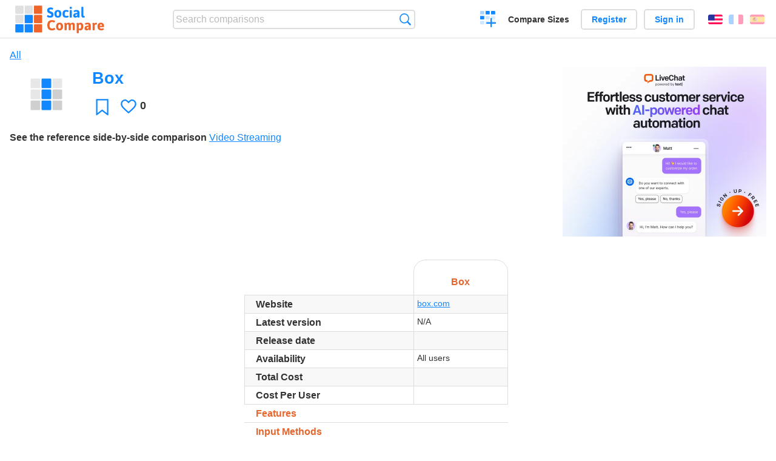

--- FILE ---
content_type: text/html; charset=utf-8
request_url: https://socialcompare.com/en/review/box-4bt0j4sp
body_size: 6067
content:
<!DOCTYPE html>
<html lang="en"><head>
<meta charset="utf-8">
<meta http-equiv="Content-Language" content="en" />
<meta name="viewport" content="width=device-width,initial-scale=1,minimum-scale=1">
<link rel="icon" type="image/svg+xml" href="/d/favicon.svg">
<link rel="icon" type="image/png" href="/d/favicon.png">
<link rel="search" type="application/opensearchdescription+xml" href="/en/opensearch.xml" title="SocialCompare" />
<meta http-equiv="Content-Type" content="text/html; charset=utf-8" />
<meta name="title" content="Box | Comparison tables - SocialCompare" />
<meta name="description" content="Compare Box in this comparison table: Video Streaming" />
<title>Box | Comparison tables - SocialCompare</title>
<meta property="og:image" content="https://socialcompare.com/d/i.svg" /><link rel="stylesheet" type="text/css" href="/c/4087027906.cache.css" />
</head><body data-sc="/en/ja/" data-sclive="/en/live" itemscope itemtype="https://schema.org/Thing">
<header>
<div id="logo"><a title="Collaborative comparison tool" href="/en"><img src="/d/socialcompare.svg" width="250" height="35" alt="SocialCompare" /></a></div>

<div id="search">
<form action="/en/search" class="search"><input type="hidden" name="c" value="on">
<input type="text" name="q" value="" placeholder="Search comparisons" id="q"  />
<button type="submit">Search</button>
</form>
</div>

<div id="create"><button class="action create" title="Create a comparison">Create a comparison</button></div><a target="_blank" id="cv" href="https://comparevisually.com/en" title="Compare sizes and dimensions with visual charts">Compare Sizes</a><div id="hi">
	<span class="hide" data-scshow="visitor">
		<a class="button register" href="/en/register">Register</a>		<a class="button action signin" href="/en/signin">Sign in</a>	</span>
	<span class="hide" data-scshow="public">
		<button class="action signout">Sign out</button>
		<a href="/en/my" id="scN" title="Dashboard"></a>
	</span>
</div>
<div id="sf">
<label for="flags" class="flag en" title="English">English</label><input id="flags" type="checkbox"><span> <a class="flag fr" title="Français" lang="fr" hreflang="fr" rel="alternate" href="https://socialcompare.com/fr/review/box-4bt0j4sp">Français</a> <a class="flag es" title="Español" lang="es" hreflang="es" rel="alternate" href="https://socialcompare.com/es/review/box-4bt0j4sp">Español</a></span></div>
</header>
<nav class="wrapper">
</nav>
<div class="wrapper">
	<div id="mainInfo"><div id="cat"><a href="/en/items">All</a></div><h1 itemprop="name" data-s="box-4bt0j4sp" data-c="name" data-e="fadeup-1zp0beqg">Box</h1><div id="preview" class="scImg"  itemprop="thumbnailUrl" content="https://socialcompare.com/d/i.svg"><em data-s="box-4bt0j4sp" data-c="image" data-e="public"><img src="https://socialcompare.com/d/i.svg"></em></div><div id="scAB"><a class="sclink" href="https://www.livechat.com/" target="_blank"><img src="/u/ads/livechat-ai.webp" width="336" height="280"></a></div><div id="like"><button class="favorite" title="Add to the favorite" data-scpost="https://socialcompare.com/en/j/follow/box-4bt0j4sp">Favorite</button><div data-s="box-4bt0j4sp" data-c="i-like-it" data-v="0"><div class="action vote"><b class="like">Likes</b> <b>0</b></div></div></div><div id="description"><div data-s="box-4bt0j4sp" data-c="description" data-e="public"></div><div id="ref"><label>See the reference side-by-side comparison</label> <em><a href="/en/comparison/video-streaming-1zp1rrlw">Video Streaming</a></em></div></div>
</div>
</div>

<div class="wrapper" id="elmTable">
	<div class="sBs">
		<div id="t" class="item"><table><thead><tr><td data-c="name"><div class="actions"></div><div class="hide"><b data-s="name" data-c="name">Name</b></div></td><th data-s="box-4bt0j4sp" data-c="name" data-e="fadeup-1zp0beqg">Box</th></tr></thead><tbody><tr class="odd"><th data-s="website" data-c="name" data-e="socialcompare">Website</th><td data-s="box-4bt0j4sp" data-c="website" data-e="public"><a href="https://uofi.app.box.com" target="_blank" rel="nofollow">box.com</a></td></tr><tr><th data-s="last-version" data-c="name" data-e="socialcompare" title="Latest stable version">Latest version</th><td data-s="box-4bt0j4sp" data-c="last-version" data-e="public">N/A</td></tr><tr class="odd"><th data-s="last-release" data-c="name" data-e="socialcompare" title="Latest stable release date">Release date</th><td data-s="box-4bt0j4sp" data-c="last-release" data-e="public"></td></tr><tr><th data-s="availability-ip2xy4o" data-c="name" data-e="alexis">Availability</th><td data-s="box-4bt0j4sp" data-c="availability-ip2xy4o" data-e="public">All users</td></tr><tr class="odd"><th class="sortnum" data-s="total-4cb7stcg" data-c="name" data-e="fadeup-1zp0beqg">Total Cost</th><td data-s="box-4bt0j4sp" data-c="total-4cb7stcg" data-e="public"></td></tr><tr><th class="sortnum" data-s="per-user-4cb7stfe" data-c="name" data-e="fadeup-1zp0beqg">Cost Per User</th><td data-s="box-4bt0j4sp" data-c="per-user-4cb7stfe" data-e="public"></td></tr><tr class="odd"><th class="section" data-s="features" data-c="name" data-e="socialcompare">Features</th><td class="section" data-s="box-4bt0j4sp" data-c="features"></td></tr><tr><th class="section" data-s="input-methods-1vg0jkui" data-c="name" data-e="tuheeden-1vfypwwk">Input Methods</th><td class="section" data-s="box-4bt0j4sp" data-c="input-methods-1vg0jkui"></td></tr><tr class="odd"><th data-s="mobile-recording-4bt0j4ui" data-c="name" data-e="fadeup-1zp0beqg">Mobile Recording</th><td data-s="box-4bt0j4sp" data-c="mobile-recording-4bt0j4ui" data-e="public"><b class="scYes">Yes</b> Box Capture App</td></tr><tr><th data-s="mobile-upload-4bt0j4m5" data-c="name" data-e="fadeup-1zp0beqg">Mobile Upload</th><td data-s="box-4bt0j4sp" data-c="mobile-upload-4bt0j4m5" data-e="public"><b class="scYes">Yes</b> Box Capture App</td></tr><tr class="odd"><th data-s="lecture-screen-capture-20q6pono" data-c="name" data-e="fadeup-1zp0beqg">Lecture/Screen Capture</th><td data-s="box-4bt0j4sp" data-c="lecture-screen-capture-20q6pono" data-e="public"><b class="scNo">No</b></td></tr><tr><th data-s="live-streaming-1spe0ezp" data-c="name" data-e="misterdev-shkha9y">Live Streaming</th><td data-s="box-4bt0j4sp" data-c="live-streaming-1spe0ezp" data-e="public"><b class="scNo">No</b></td></tr><tr class="odd"><th data-s="video-editing-4hgzlz3" data-c="name" data-e="adward-4bz5ayr">Video Editing</th><td data-s="box-4bt0j4sp" data-c="video-editing-4hgzlz3" data-e="public"><b class="scNo">No</b></td></tr><tr><th data-s="video-dropbox-1zp838df" data-c="name" data-e="fadeup-1zp0beqg">Student Video dropbox</th><td data-s="box-4bt0j4sp" data-c="video-dropbox-1zp838df" data-e="public"><b class="scYes">Yes</b></td></tr><tr class="odd"><th data-s="batch-upload-1zp838di" data-c="name" data-e="fadeup-1zp0beqg">Batch Upload</th><td data-s="box-4bt0j4sp" data-c="batch-upload-1zp838di" data-e="public"><b class="scYes">Yes</b> select multiple files</td></tr><tr><th data-s="automatic-upload-1zp8383b" data-c="name" data-e="fadeup-1zp0beqg">Automatic Upload</th><td data-s="box-4bt0j4sp" data-c="automatic-upload-1zp8383b" data-e="public"><b class="scNo">No</b></td></tr><tr class="odd"><th data-s="directory-upload-1zp838c8" data-c="name" data-e="fadeup-1zp0beqg">Directory Upload</th><td data-s="box-4bt0j4sp" data-c="directory-upload-1zp838c8" data-e="public"><b class="scNo">No</b></td></tr><tr><th class="section" data-s="publishing-1zp8l00k" data-c="name" data-e="fadeup-1zp0beqg">Publishing</th><td class="section" data-s="box-4bt0j4sp" data-c="publishing-1zp8l00k"></td></tr><tr class="odd"><th data-s="learning-analytics-1zp838hl" data-c="name" data-e="fadeup-1zp0beqg">Learning Analytics</th><td data-s="box-4bt0j4sp" data-c="learning-analytics-1zp838hl" data-e="public"><b class="scYes">Yes</b> basic access stats</td></tr><tr><th data-s="lms-integration-1zp838iy" data-c="name" data-e="fadeup-1zp0beqg">LMS Integration</th><td data-s="box-4bt0j4sp" data-c="lms-integration-1zp838iy" data-e="public"><b class="scNo">No</b> Link or Embed</td></tr><tr class="odd"><th data-s="learning-analytics-advanced-4bt0j46q" data-c="name" data-e="fadeup-1zp0beqg">Active Links, Disc or Quiz</th><td data-s="box-4bt0j4sp" data-c="learning-analytics-advanced-4bt0j46q" data-e="public"><b class="scNo">No</b> Commeting on file</td></tr><tr><th data-s="speed-playback-4cgxmtuw" data-c="name" data-e="fadeup-1zp0beqg">Speed Playback</th><td data-s="box-4bt0j4sp" data-c="speed-playback-4cgxmtuw" data-e="public"><b class="scYes">Yes</b></td></tr><tr class="odd"><th data-s="collaborative-content-publishing-1zp838tu" data-c="name" data-e="fadeup-1zp0beqg">Institution Channel/Share</th><td data-s="box-4bt0j4sp" data-c="collaborative-content-publishing-1zp838tu" data-e="public"><b class="scNo">No</b> Share Folder</td></tr><tr><th class="section" data-s="access-security-1zp8l0j9" data-c="name" data-e="fadeup-1zp0beqg">Access/Security</th><td class="section" data-s="box-4bt0j4sp" data-c="access-security-1zp8l0j9"></td></tr><tr class="odd"><th data-s="sharing-permissions-1zp838sx" data-c="name" data-e="fadeup-1zp0beqg">Sharing Permissions</th><td data-s="box-4bt0j4sp" data-c="sharing-permissions-1zp838sx" data-e="public"><b class="scYes">Yes</b></td></tr><tr><th data-s="ldap-authentication-1zp8380d" data-c="name" data-e="fadeup-1zp0beqg">LDAP Authentication</th><td data-s="box-4bt0j4sp" data-c="ldap-authentication-1zp8380d" data-e="public"><b class="scYes">Yes</b></td></tr><tr class="odd"><th data-s="shibboleth-auto-provisioning-and-sso-1zp838bm" data-c="name" data-e="fadeup-1zp0beqg">Shibboleth</th><td data-s="box-4bt0j4sp" data-c="shibboleth-auto-provisioning-and-sso-1zp838bm" data-e="public"><b class="scYes">Yes</b></td></tr><tr><th data-s="control-availability-1zp838p2" data-c="name" data-e="fadeup-1zp0beqg">Control Availability</th><td data-s="box-4bt0j4sp" data-c="control-availability-1zp838p2" data-e="public"><b class="scYes">Yes</b></td></tr><tr class="odd"><th class="section" data-s="accessibility-4cgxmtu6" data-c="name" data-e="fadeup-1zp0beqg">Accessibility</th><td class="section" data-s="box-4bt0j4sp" data-c="accessibility-4cgxmtu6"></td></tr><tr><th data-s="captioning-annotation-1zp838v0" data-c="name" data-e="fadeup-1zp0beqg">Automatic Captions</th><td data-s="box-4bt0j4sp" data-c="captioning-annotation-1zp838v0" data-e="public"><b class="scNo">No</b></td></tr><tr class="odd"><th data-s="captioning-third-party-4c7ib4os" data-c="name" data-e="fadeup-1zp0beqg">Captioning- Third Party int</th><td data-s="box-4bt0j4sp" data-c="captioning-third-party-4c7ib4os" data-e="public"><b class="scNo">No</b></td></tr><tr><th data-s="screen-readable-content-4cgxmtud" data-c="name" data-e="fadeup-1zp0beqg">Screen Readable content</th><td data-s="box-4bt0j4sp" data-c="screen-readable-content-4cgxmtud" data-e="public"><b class="scNo">No</b></td></tr><tr class="odd"><th data-s="search-transcript-4cgxmtkx" data-c="name" data-e="fadeup-1zp0beqg">Search Transcript</th><td data-s="box-4bt0j4sp" data-c="search-transcript-4cgxmtkx" data-e="public"><b class="scNo">No</b></td></tr></tbody></table></div><div ><ul class="elems"><li class="fulla" data-u="/en/comparison/video-streaming-1zp1rrlw"><h3><a href="/en/comparison/video-streaming-1zp1rrlw">Video Streaming</a></h3><div class="abstract">Compare Camtasia Studio vs ShareStream vs Ensemble vs YouTube vs Echo360</div><div class="illus"><a href="/en/comparison/video-streaming-1zp1rrlw"><div class="scImg"><em><img loading="lazy" src="https://socialcompare.com/d/favicon.svg" alt="Video Streaming" /></em></div></a><div class="infos"> <b class="views"><abbr title="1,819">1K</abbr> <i>views</i></b> </div></div><div class="btns"></div></li></ul></div></div>
</div>
<div class="wrapper">
<div id="tact">
<button data-scpost="/en/j/flagc/box-4bt0j4sp" title="Report an abuse">Report</button> <a href="mailto:?subject=Box&amp;body=https%3A%2F%2Fsocialcompare.com%2Fen%2Freview%2Fbox-4bt0j4sp" title="Send link by email" target="_blank" class="icon email"></a> <a href="https://www.facebook.com/share.php?u=https%3A%2F%2Fsocialcompare.com%2Fen%2Freview%2Fbox-4bt0j4sp" title="Share on Facebook" target="_blank" class="icon facebook"></a> <a href="https://x.com/share?text=Box&amp;url=https%3A%2F%2Fsocialcompare.com%2Fen%2Freview%2Fbox-4bt0j4sp" title="Tweet this" target="_blank" class="icon twitter"></a> <a href="https://www.linkedin.com/sharing/share-offsite/?url=https%3A%2F%2Fsocialcompare.com%2Fen%2Freview%2Fbox-4bt0j4sp" title="Share on LinkedIn" target="_blank" class="icon linkedin"></a></div><aside class="items"><h2>Alternatives to Box <button class="action hide liveadd" data-live="box-4bt0j4sp">Add to compare</button> <button class="action hide livedel" data-live="box-4bt0j4sp">Remove</button> <button class="action hide submit liveall" data-live="box-4bt0j4sp">Compare</button></h2><ul><li><a href="/en/review/sharestream-1zp68ssv"><div class="scImg"><em><img loading="lazy" src="https://socialcompare.com/d/i.svg" alt="" /></em></div><h3>ShareStream</h3></a>		<button class="action hide liveadd" data-live="sharestream-1zp68ssv">Add to compare</button>
		<button class="action hide livedel" data-live="sharestream-1zp68ssv">Remove</button>
		<button class="submit action hide liveall" data-live="sharestream-1zp68ssv">Compare</button>
		</li><li><a href="/en/review/ensemble-1zp68s9p"><div class="scImg"><em><img loading="lazy" src="https://socialcompare.com/d/i.svg" alt="" /></em></div><h3>Ensemble</h3></a>		<button class="action hide liveadd" data-live="ensemble-1zp68s9p">Add to compare</button>
		<button class="action hide livedel" data-live="ensemble-1zp68s9p">Remove</button>
		<button class="submit action hide liveall" data-live="ensemble-1zp68s9p">Compare</button>
		</li><li><a href="/en/review/ilos-4cb4xt00"><div class="scImg"><em><img loading="lazy" src="https://socialcompare.com/d/i.svg" alt="" /></em></div><h3>ilos</h3></a>		<button class="action hide liveadd" data-live="ilos-4cb4xt00">Add to compare</button>
		<button class="action hide livedel" data-live="ilos-4cb4xt00">Remove</button>
		<button class="submit action hide liveall" data-live="ilos-4cb4xt00">Compare</button>
		</li><li><a href="/en/review/youtube"><div class="scImg"><em><img loading="lazy" src="https://socialcompare.com/u/1710/2000px-youtube-logo-2017-svg-41ykmn1j.png" alt="" /></em></div><h3>YouTube</h3></a>		<button class="action hide liveadd" data-live="youtube">Add to compare</button>
		<button class="action hide livedel" data-live="youtube">Remove</button>
		<button class="submit action hide liveall" data-live="youtube">Compare</button>
		</li><li><a href="/en/review/kaltura-4cgxmt6e"><div class="scImg"><em><img loading="lazy" src="https://socialcompare.com/d/i.svg" alt="" /></em></div><h3>Kaltura</h3></a>		<button class="action hide liveadd" data-live="kaltura-4cgxmt6e">Add to compare</button>
		<button class="action hide livedel" data-live="kaltura-4cgxmt6e">Remove</button>
		<button class="submit action hide liveall" data-live="kaltura-4cgxmt6e">Compare</button>
		</li><li><a href="/en/review/microsoft-stream-4cb4xt1y"><div class="scImg"><em><img loading="lazy" src="https://socialcompare.com/d/i.svg" alt="" /></em></div><h3>Microsoft Stream</h3></a>		<button class="action hide liveadd" data-live="microsoft-stream-4cb4xt1y">Add to compare</button>
		<button class="action hide livedel" data-live="microsoft-stream-4cb4xt1y">Remove</button>
		<button class="submit action hide liveall" data-live="microsoft-stream-4cb4xt1y">Compare</button>
		</li><li><a href="/en/review/panopto"><div class="scImg"><em><img loading="lazy" src="https://socialcompare.com/d/i.svg" alt="" /></em></div><h3>Panopto</h3></a>		<button class="action hide liveadd" data-live="panopto">Add to compare</button>
		<button class="action hide livedel" data-live="panopto">Remove</button>
		<button class="submit action hide liveall" data-live="panopto">Compare</button>
		</li><li><a href="/en/review/echo360"><div class="scImg"><em><img loading="lazy" src="https://socialcompare.com/d/i.svg" alt="" /></em></div><h3>Echo360</h3></a>		<button class="action hide liveadd" data-live="echo360">Add to compare</button>
		<button class="action hide livedel" data-live="echo360">Remove</button>
		<button class="submit action hide liveall" data-live="echo360">Compare</button>
		</li><li><a href="/en/review/google-drive-4c9q2fi0"><div class="scImg"><em><img loading="lazy" src="https://socialcompare.com/d/i.svg" alt="" /></em></div><h3>Google Drive</h3></a>		<button class="action hide liveadd" data-live="google-drive-4c9q2fi0">Add to compare</button>
		<button class="action hide livedel" data-live="google-drive-4c9q2fi0">Remove</button>
		<button class="submit action hide liveall" data-live="google-drive-4c9q2fi0">Compare</button>
		</li><li><a href="/en/review/bureau-de-certification-international-france-5xv84m2y"><div class="scImg"><em><img loading="lazy" src="https://socialcompare.com/u/202411/logobci-france-735x400-7qt0gqzr_.png" alt="" /></em></div><h3>BUREAU DE CERTIFICATION INTERNATIONAL FRANCE</h3></a>		<button class="action hide liveadd" data-live="bureau-de-certification-international-france-5xv84m2y">Add to compare</button>
		<button class="action hide livedel" data-live="bureau-de-certification-international-france-5xv84m2y">Remove</button>
		<button class="submit action hide liveall" data-live="bureau-de-certification-international-france-5xv84m2y">Compare</button>
		</li><li><a href="/en/review/watt-portage"><div class="scImg"><em><img loading="lazy" src="https://socialcompare.com/u/202411/watt-logo-coul-7s5184bu.png" alt="" /></em></div><h3>WATT Portage</h3></a>		<button class="action hide liveadd" data-live="watt-portage">Add to compare</button>
		<button class="action hide livedel" data-live="watt-portage">Remove</button>
		<button class="submit action hide liveall" data-live="watt-portage">Compare</button>
		</li><li><a href="/en/review/proneo-certification-5xv84mtu"><div class="scImg"><em><img loading="lazy" src="https://socialcompare.com/u/202411/logo-proneo-348x215-7qt0gr6z_.jpg" alt="" /></em></div><h3>PRONEO CERTIFICATION</h3></a>		<button class="action hide liveadd" data-live="proneo-certification-5xv84mtu">Add to compare</button>
		<button class="action hide livedel" data-live="proneo-certification-5xv84mtu">Remove</button>
		<button class="submit action hide liveall" data-live="proneo-certification-5xv84mtu">Compare</button>
		</li></ul>
</aside>
</div>

<div class="wrapper">
<div id="properties">
<div id="ida">
<div id="scAA"><a class="sclink" href="https://www.livechat.com/" target="_blank"><img src="/u/ads/livechat-engage.webp" width="300" height="250" loading="lazy"></a></div></div>
<div id="excerpt" itemprop="abstract"><label>Excerpt</label> <div data-s="box-4bt0j4sp" data-c="excerpt" data-e="public"></div></div><div id="sources"><label>Sources</label> <div data-s="box-4bt0j4sp" data-c="sources" data-e="public"></div></div><div><label>Category</label> <span data-s="box-4bt0j4sp" data-c="category" data-e="public"></span></div><div><label>Default language</label> <span data-s="box-4bt0j4sp" data-c="default-language" data-e="public"><b class="flag en" title="English">English</b></span></div><div><label>Viewer</label> <span data-s="box-4bt0j4sp" data-c="viewer" data-e="fadeup-1zp0beqg"><span class="scgroup public" title="Public">Public</span></span></div><div><label>Editor</label> <span data-s="box-4bt0j4sp" data-c="editor" data-e="fadeup-1zp0beqg"><span class="scgroup public" title="Public">Public</span></span></div><div id="updated" itemprop="dateModified" content="2018-04-30 19:43:01"><label>Last update</label> <span>Apr. 30<sup>th</sup> 2018 7:43:01 PM</span></div><div id="contributors"><label>Contributors</label><div><a class="avatar" href="/en/member/fadeup-1zp0beqg"><img src="https://www.gravatar.com/avatar/697cdb02fdf044466628ef9ed9a0d2e0?d=identicon&amp;s=50" width="50" height="50" loading="lazy" title="fadeup" alt=""/></a></div></div><div> <a href="/en/history/box-4bt0j4sp">View changes</a> </div><div></div></div>
</div>

<div class="wrapper">
	<div class="sBs"><div id="comments"><h2>User reviews and comments</h2><div id="commentForm">
<form action="/en/comment/new/k/box-4bt0j4sp" method="post" class="scForm hide" data-scshow="public">
<textarea required="true" name="msg" placeholder="Add a comment"></textarea>
<button type="submit">Comment</button>
</form>
<span class="hide" data-scshow="visitor">
<a href="/en/signin" class="button action signin">Sign in</a>
</span>
</div>
No comments yet. Be the first to leave your review.</div><aside id="related"><div ><h2>More comparisons</h2><ul class="elems"><li class="fulla" data-u="/en/comparison/best-enterprise-project-management-tools-comparison"><h3><a href="/en/comparison/best-enterprise-project-management-tools-comparison">Project Management Software Comparison</a></h3><div class="abstract">Compare Project management tools: Activ collab vs Assembla vs Basecamp vs Collabtive vs Genius Project...</div><div class="illus"><a href="/en/comparison/best-enterprise-project-management-tools-comparison"><div class="scImg"><em><img loading="lazy" src="https://socialcompare.com/u/1109/project-management-training-for-pdu-1-w0uwrko.jpg" alt="Project Management Software Comparison" /></em></div></a><div class="infos"> <b class="views"><abbr title="52,865">52K</abbr> <i>views</i></b> </div></div></li><li class="fulla" data-u="/en/comparison/tasks-management-todo-lists-web-apps"><h3><a href="/en/comparison/tasks-management-todo-lists-web-apps">Tasks management and To-do List web apps</a></h3><div class="abstract">Tasks management software and to-do lists services Comparison table.</div><div class="illus"><a href="/en/comparison/tasks-management-todo-lists-web-apps"><div class="scImg"><em><img loading="lazy" src="https://socialcompare.com/u/1110/todo-list-xdt49kc.png" alt="Tasks management and To-do List web apps" /></em></div></a><div class="infos"> <b class="views"><abbr title="23,096">23K</abbr> <i>views</i></b> </div></div></li><li class="fulla" data-u="/en/comparison/best-free-temporary-disposable-email-adress-comparison"><h3><a href="/en/comparison/best-free-temporary-disposable-email-adress-comparison">Disposable Temporary Email Comparison</a></h3><div class="abstract">Disposable Temporary Email Comparison : this chart compares best disposable email services such as 10 Minute mail...</div><div class="illus"><a href="/en/comparison/best-free-temporary-disposable-email-adress-comparison"><div class="scImg"><em><img loading="lazy" src="https://socialcompare.com/u/email-trash-full-gppxxn9.png" alt="Disposable Temporary Email Comparison" /></em></div></a><div class="infos"> <b class="views"><abbr title="121,489">121K</abbr> <i>views</i></b> </div></div></li><li class="fulla" data-u="/en/comparison/raspberrypi-models-comparison"><h3><a href="/en/comparison/raspberrypi-models-comparison">RaspberryPI models comparison</a></h3><div class="abstract">Compare Raspberry PI 5, Raspberry PI Pico W vs Raspberry Pi Zero 2 vs Raspberry Pi 400 vs Raspberry Pi 4...</div><div class="illus"><a href="/en/comparison/raspberrypi-models-comparison"><div class="scImg"><em><img loading="lazy" src="https://socialcompare.com/u/1906/raspberry-pi-4-4y23k3oe.png" alt="RaspberryPI models comparison" /></em></div></a><div class="infos"> <b class="views"><abbr title="1,010,271">1M</abbr> <i>views</i></b> </div></div></li><li class="fulla" data-u="/en/comparison/apple-iphone-product-line-comparison"><h3><a href="/en/comparison/apple-iphone-product-line-comparison">Apple iPhone product line comparison</a></h3><div class="abstract">Compare Apple iPhone smartphones feature by feature: iPhone 17, iPhone Air, iPhone16e, iPhone 14 vs iPhone 13, iPhone SE, iPhone 11 Pro Max, iPhone XR, iPhone X, iPhone 8 Plus, iPhone 8, iPhone 7, Apple iPhone SE...</div><div class="illus"><a href="/en/comparison/apple-iphone-product-line-comparison"><div class="scImg"><em><img loading="lazy" src="https://socialcompare.com/u/2209/apple-iphone14-plus-6meisyxa.jpg" alt="Apple iPhone product line comparison" /></em></div></a><div class="infos"> <b class="views"><abbr title="3,719,581">3M</abbr> <i>views</i></b> </div></div></li><li class="fulla" data-u="/en/comparison/service-de-redirection-de-colis-des-usa-vers-la-france"><h3><a href="/en/comparison/service-de-redirection-de-colis-des-usa-vers-la-france">Mail forwarding from USA to France</a></h3><div class="abstract">Compare US mail/packages forwarding services: Shipito vs MyUS vs Planet Express, Ship7, fishisfast</div><div class="illus"><a href="/en/comparison/service-de-redirection-de-colis-des-usa-vers-la-france"><div class="scImg"><em><img loading="lazy" src="https://socialcompare.com/d/favicon.svg" alt="Mail forwarding from USA to France" /></em></div></a><div class="infos"> <b class="views"><abbr title="20,860">20K</abbr> <i>views</i></b> </div></div></li><li class="fulla" data-u="/en/comparison/augmented-reality-sdks"><h3><a href="/en/comparison/augmented-reality-sdks">Augmented Reality SDK Comparison</a></h3><div class="abstract">Augmented Reality SDK Comparison : This chart compares Augmented Reality (AR) SDKs and frameworks. Based on spreadsheet...</div><div class="illus"><a href="/en/comparison/augmented-reality-sdks"><div class="scImg"><em><img loading="lazy" src="https://socialcompare.com/u/1209/augmented-reality-1eggz2i7.jpg" alt="Augmented Reality SDK Comparison" /></em></div></a><div class="infos"> <b class="views"><abbr title="260,285">260K</abbr> <i>views</i></b> </div></div></li><li class="fulla" data-u="/en/comparison/android-versions-comparison"><h3><a href="/en/comparison/android-versions-comparison">Android versions comparison</a></h3><div class="abstract">Compare versions: Android 13 vs Android 12, Android 11, Android Lollipop vs Android 4.4 KitKat vs Android 4.3...</div><div class="illus"><a href="/en/comparison/android-versions-comparison"><div class="scImg"><em><img loading="lazy" src="https://socialcompare.com/u/android-logo-gelf4xv.png" alt="Android versions comparison" /></em></div></a><div class="infos"> <b class="views"><abbr title="2,485,120">2M</abbr> <i>views</i></b> </div></div></li><li class="fulla" data-u="/en/comparison/compare-professional-remote-desktop-software"><h3><a href="/en/comparison/compare-professional-remote-desktop-software">Comparison of professional remote desktop software</a></h3><div class="abstract">Compare AetherPal vs Ammyy Admin vs Apple Remote Desktop vs Bomgar vs Cendio ThinLinc vs Citrix XenApp...</div><div class="illus"><a href="/en/comparison/compare-professional-remote-desktop-software"><div class="scImg"><em><img loading="lazy" src="https://socialcompare.com/u/1203/remote-desktop-software-services-15ep8b7m.png" alt="Comparison of professional remote desktop software" /></em></div></a><div class="infos"> <b class="views"><abbr title="25,884">25K</abbr> <i>views</i></b> </div></div></li></ul></div></aside>
</div>
</div>
<footer class="wrapper">

<ul class="sitemap">
<li><h3>SocialCompare</h3><ul>
<li><a href="/en/how-to-create-comparisons">How to create a comparison</a></li>
<li><a href="/en/top-comparisons/websites-software">Compare best software</a></li>
<li><a title="Find comparison tables and alternative lists" href="/en/comparisons">Comparisons tables</a></li>
<li><a title="Convert easily units of various measurements" href="/en/tools/units-converter">Units converter</a></li>
<li><a href="https://comparevisually.com/en" title="Visual comparison of dimensions and sizes">Size comparison</a></li></ul></li>
<li><h3>Company</h3><ul>
<li><a href="/en/disclosure">Disclosure</a></li>
<li><a href="/en/legal">Legal</a></li>
<li><a href="/en/contact">Contact</a></li>
</ul></li>
<li><h3>Community</h3><ul>
<li><a href="/en/latest-activity">Latest activity</a></li>
</ul></li>
</ul>

<div id="about">
<h4><a title="CrowdSourced comparison engine about Everything" class="logo" href="/en">Social<strong>Compare</strong></a></h4>
<p>Crowdsourced collaborative comparison tool to create and share comparison tables.</p>
</div>

<div id="copy">© 2010 - 2026 SocialCompare. All Rights Reserved.</div>
</footer>

<div id="modal"></div>
<div id="toasts"></div>

<script type="text/javascript" src="/c/2967629830.cache.js"></script>
<script>
window.dataLayer=window.dataLayer || [];
function gtag(){dataLayer.push(arguments);}
gtag('js',new Date());
let scP={};
gtag('config','G-XGGD9H7Y80',scP);
</script>
<script async src="https://www.googletagmanager.com/gtag/js?id=G-XGGD9H7Y80"></script></body></html>
